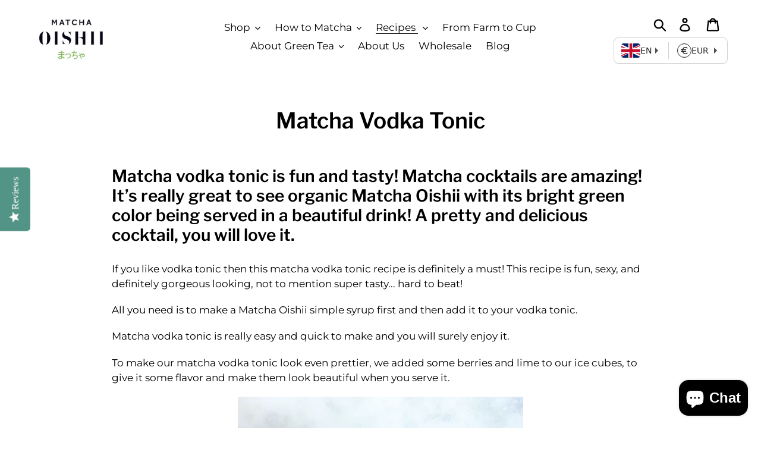

--- FILE ---
content_type: image/svg+xml
request_url: https://static.devit.software/currencies/symbols/square/hkd.svg
body_size: 256
content:
<?xml version="1.0" encoding="utf-8"?>
<!-- Generator: Adobe Illustrator 22.1.0, SVG Export Plug-In . SVG Version: 6.00 Build 0)  -->
<svg version="1.1" id="Layer_2" xmlns="http://www.w3.org/2000/svg" xmlns:xlink="http://www.w3.org/1999/xlink" x="0px" y="0px"
	 viewBox="0 0 512 512" style="enable-background:new 0 0 512 512;" xml:space="preserve">
<g>
	<g>
		<g>
			<path d="M229.8,275.1h30.5c15.8,0,26.9,11.6,26.9,27.5v54.5h34.2v-54.5c0-34.6-26.5-61.6-61-61.6h-8l75.7-84.7h-45.8l-52.5,58.2
				v-58.2h-34.2v200.9h18.2h15.9L229.8,275.1L229.8,275.1z"/>
		</g>
		<g>
			<polygon points="180.6,156.3 178.3,156.3 146.4,156.3 146.4,239.6 87.7,239.6 87.7,156.3 53.5,156.3 53.5,357.1 87.7,357.1 
				87.7,273.8 146.4,273.8 146.4,357.1 178.3,357.1 180.6,357.1 			"/>
		</g>
		<g>
			<path d="M458.2,300.6c0-27.6-18-51.1-44-58.3v-49.2c6.8,4.8,10.1,12.1,10.1,20.6h34.2c0-28.3-18.3-51.2-44.3-58.3v-15.5h-34.2
				v15.8c-24.6,7.5-42.9,30.6-42.9,57.9c0,27.3,18.3,50.4,42.9,57.9v48.8c-5.5-4.9-8.4-11.8-8.4-19.2h-34.2c0,26.8,18,50,42.6,57.6
				v13.5h34.2v-13.2C440.2,351.6,458.2,328.2,458.2,300.6z M371.3,213.6c0-7.8,3.3-14.8,8.7-19.6v39.3
				C374.6,228.4,371.3,221.4,371.3,213.6z M414.2,321.1v-40.9c6.8,4.9,9.8,12.2,9.8,20.4C424,308.8,421.1,316.2,414.2,321.1z"/>
		</g>
	</g>
</g>
</svg>


--- FILE ---
content_type: image/svg+xml
request_url: https://static.devit.software/currencies/symbols/square/mxn.svg
body_size: 1044
content:
<?xml version="1.0" encoding="utf-8"?>
<!-- Generator: Adobe Illustrator 22.1.0, SVG Export Plug-In . SVG Version: 6.00 Build 0)  -->
<svg version="1.1" id="Layer_3" xmlns="http://www.w3.org/2000/svg" xmlns:xlink="http://www.w3.org/1999/xlink" x="0px" y="0px"
	 viewBox="0 0 512 512" style="enable-background:new 0 0 512 512;" xml:space="preserve">
<path d="M60.1,307.7c7.1-0.7,11.6-2.3,13.6-4.8c2-2.5,3-8.2,3-17.2v-69.3c0-6.2-1-10.2-2.9-12c-1.9-1.9-6.4-3-13.3-3.3v-3.2h33.7
	l39.2,85l38.3-85h33.9v3.2c-6.3,0.4-10.4,1.6-12.3,3.5c-1.8,1.9-2.8,5.8-2.8,11.9v75.9c0,6.2,0.9,10.2,2.8,12
	c1.8,1.7,5.9,2.9,12.3,3.5v3.2h-47.8v-3.2c6.9-0.6,11.2-1.8,12.9-3.7c1.7-1.9,2.5-6.5,2.5-13.7v-76.6l-43.7,97.2h-2.3l-43-93.2v68.1
	c0,9.3,1.4,15.4,4.1,18.2c1.8,1.8,5.8,3.1,11.9,3.7v3.2H60.1V307.7z"/>
<path d="M269.7,240.8c5.9,5.4,8.8,13.1,8.8,23.1h-52.9c0.6,12.9,3.5,22.2,8.8,28.1c5.3,5.9,11.5,8.8,18.8,8.8
	c5.8,0,10.8-1.5,14.8-4.6c4-3,7.7-7.4,11.1-13l2.9,1c-2.3,7.1-6.5,13.6-12.8,19.6c-6.3,6-13.9,9-23,9c-10.5,0-18.5-3.9-24.2-11.8
	c-5.7-7.9-8.5-17-8.5-27.3c0-11.2,3.3-20.8,9.9-28.9c6.6-8.1,15.2-12.2,25.8-12.2C256.9,232.7,263.8,235.4,269.7,240.8z
	 M229.7,247.2c-1.8,3-3.1,6.8-3.8,11.3h35.2c-0.6-5.6-1.7-9.7-3.2-12.4c-2.7-4.9-7.3-7.3-13.7-7.3
	C237.9,238.7,233.1,241.5,229.7,247.2z"/>
<path d="M325.3,234.2v2.3c-2.1,0.1-3.9,0.3-5.4,0.9c-1.5,0.5-2.2,1.6-2.2,3.3c0,1.1,1.5,4,4.4,8.9c1.6,2.5,3.6,5.6,6,9.3
	c3.2-4.4,5.6-7.9,7.2-10.5c2.7-4.1,4.1-6.8,4.1-8c0-1.4-0.6-2.4-1.8-2.9c-1.2-0.5-2.8-0.8-4.9-1v-2.3h26.8v2.3
	c-2.8,0.2-5.5,1-7.9,2.3c-2.4,1.3-4.4,3-5.9,5.2l-14.1,20.3l21.9,33.6c2.8,4.3,5.2,7.1,7.2,8.4c2,1.3,4.2,2,6.8,2.1v2.3h-34.4v-2.3
	l2.4-0.2c1.3-0.1,2.3-0.5,3.2-1.2c0.9-0.7,1.3-1.5,1.3-2.5c0-1.1-1.1-3.4-3.2-7c-1-1.8-2.5-4.3-4.4-7.4c-0.9-1.5-2.3-3.6-4.1-6.4
	c-1.8-2.7-3.4-5-4.6-6.9L310,298.3c-1.6,2.5-2.6,4.2-3,5c-0.4,0.8-0.6,1.5-0.6,2.1c0,1.1,0.4,1.8,1.3,2.1c0.9,0.3,2.7,0.7,5.6,1.1
	v2.3h-24.7v-2.3c3-0.6,5.2-1.4,6.7-2.3c1.4-0.9,3.4-3.1,5.8-6.6l18.9-28.2l-15.5-24.3c-3.2-4.8-5.4-7.7-6.7-8.6
	c-1.2-0.9-3.9-1.5-8-1.9v-2.3H325.3z"/>
<path d="M383.7,279.7c1.6,6.9,3.8,12.2,6.6,15.9c5,6.7,12.6,10.1,22.6,10.3v-48.4c-11-6.5-18.3-11.5-21.8-15
	c-5.7-5.6-8.6-12.1-8.6-19.6c0-6.3,2.8-12.1,8.3-17.4c5.5-5.2,12.9-8.1,22.1-8.5v-10.7h5.9V197c4.6,0.3,9.7,1.2,15.3,2.7
	c5.2,1.6,9.2,3.8,12.2,6.4v19h-2.5c-1.3-7.3-4.3-13-8.9-17c-4.7-4-10-6.1-16-6.3v41.9c12.4,6.3,21,12,25.8,17s7.2,11.7,7.2,20.1
	c0,3.2-0.6,6.4-1.7,9.5c-1.7,4.8-4.5,8.9-8.5,12.2c-3.1,2.6-6.7,4.5-11,5.8s-8.2,2.1-11.8,2.3v15.1H413v-15.1
	c-7.3-0.2-13.3-1-18-2.5c-3.2-1-7.7-3.1-13.6-6.2v-22.2L383.7,279.7L383.7,279.7z M412.9,201.7c-5.2,0.7-9.5,2.6-12.7,5.7
	c-3.2,3.1-4.8,7.1-4.8,12c0,4.6,2.3,9.1,6.9,13.7c2.9,2.8,6.4,5.4,10.6,7.8V201.7z M430.3,301.5c5.4-3.7,8.1-9.4,8.1-17.1
	c0-5.3-2-10.1-5.9-14.1c-2.4-2.4-7-5.7-13.7-9.8v45.4C423.6,304.9,427.4,303.5,430.3,301.5z"/>
</svg>


--- FILE ---
content_type: image/svg+xml
request_url: https://static.devit.software/currencies/symbols/square/mkd.svg
body_size: 399
content:
<?xml version="1.0" encoding="utf-8"?>
<!-- Generator: Adobe Illustrator 22.1.0, SVG Export Plug-In . SVG Version: 6.00 Build 0)  -->
<svg version="1.1" id="Layer_2" xmlns="http://www.w3.org/2000/svg" xmlns:xlink="http://www.w3.org/1999/xlink" x="0px" y="0px"
	 viewBox="0 0 512 512" style="enable-background:new 0 0 512 512;" xml:space="preserve">
<g>
	<path d="M179.7,281.3l-7.1-0.2V166.5c0-2.7-2.2-4.9-4.9-4.9H74.3c-2.7,0-4.9,2.2-4.9,4.9v36c0,19.3-0.2,37.4-5.3,53.6
		c-2.7,8.7-6.7,17.1-11.7,24.9l-9.2,0.2c-2.7,0.1-4.8,2.3-4.7,5l0,62.5c0,2.6,3.3,4.8,6,4.8h19.7c2.6,0,5.8-2.1,5.8-4.7l0-39.2h85
		l0,39.2c0.1,2.6,3.2,4.7,5.8,4.7h17.3c2.6,0,5.9-2.1,6-4.8l0.3-62.5c0-1.3-0.5-2.5-1.4-3.5C182.2,281.8,181,281.3,179.7,281.3z
		 M138.4,190.5v90.2H88.8c3.3-6.6,5.8-13,7.8-19.5c4.8-16.2,4.9-34.5,4.9-52.8v-18L138.4,190.5L138.4,190.5L138.4,190.5z
		 M265.7,158.5c-41,0-69.7,32.6-69.7,79.4c0,45.3,28.6,74.5,72.8,74.5c23.2,0,38.9-4.9,48-9c2.1-1,3.3-3.3,2.7-5.6l-4.3-18
		c-0.3-1.4-1.3-2.6-2.5-3.2c-1.3-0.6-2.8-0.7-4.1-0.1c-8.3,3.5-18.4,6.8-36.4,6.8c-12,0-39.3-3.8-42.3-38.2h92
		c2.5,0,4.6-1.9,4.8-4.3l0.1-1.2c0.3-2.5,0.7-6.4,0.7-11.1C327.6,193.6,308.5,158.5,265.7,158.5z M263.7,186.2
		c8.6,0,15.5,2.6,20.5,7.7c6.9,7,8.8,17.1,9.3,23.4h-62.6C233.9,203.8,243.3,186.2,263.7,186.2z M473.5,166.5v138.2
		c0,2.7-2.2,4.9-4.9,4.9h-24.8c-2.7,0-4.9-2.2-4.9-4.9V247H383v57.7c0,2.7-2.2,4.9-4.9,4.9h-24.8c-2.7,0-4.9-2.2-4.9-4.9V166.5
		c0-2.7,2.2-4.9,4.9-4.9h24.8c2.7,0,4.9,2.2,4.9,4.9v50.8h55.9v-50.8c0-2.7,2.2-4.9,4.9-4.9h24.8
		C471.3,161.6,473.5,163.8,473.5,166.5z"/>
</g>
</svg>
